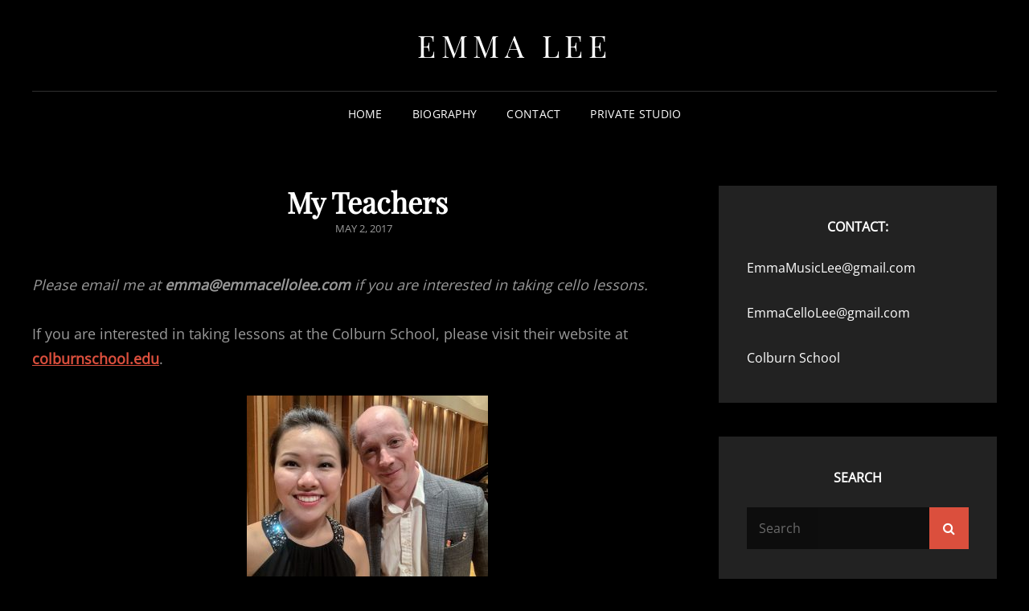

--- FILE ---
content_type: text/html; charset=UTF-8
request_url: http://emmacellolee.com/my-teachers
body_size: 12990
content:
<!doctype html>
<html lang="en-US">
<head>
	<meta charset="UTF-8">
	<meta name="viewport" content="width=device-width, initial-scale=1">
	<link rel="profile" href="http://gmpg.org/xfn/11">
	<script>(function(html){html.className = html.className.replace(/\bno-js\b/,'js')})(document.documentElement);</script>
<title>My Teachers &#8211; Emma Lee</title>
<meta name='robots' content='max-image-preview:large' />
<link rel='dns-prefetch' href='//s.w.org' />
<link rel="alternate" type="application/rss+xml" title="Emma Lee &raquo; Feed" href="http://emmacellolee.com/feed" />
<link rel="alternate" type="application/rss+xml" title="Emma Lee &raquo; Comments Feed" href="http://emmacellolee.com/comments/feed" />
<link rel="alternate" type="application/rss+xml" title="Emma Lee &raquo; My Teachers Comments Feed" href="http://emmacellolee.com/my-teachers/feed" />
<script type="text/javascript">
window._wpemojiSettings = {"baseUrl":"https:\/\/s.w.org\/images\/core\/emoji\/13.1.0\/72x72\/","ext":".png","svgUrl":"https:\/\/s.w.org\/images\/core\/emoji\/13.1.0\/svg\/","svgExt":".svg","source":{"concatemoji":"http:\/\/emmacellolee.com\/wp-includes\/js\/wp-emoji-release.min.js?ver=5.9.12"}};
/*! This file is auto-generated */
!function(e,a,t){var n,r,o,i=a.createElement("canvas"),p=i.getContext&&i.getContext("2d");function s(e,t){var a=String.fromCharCode;p.clearRect(0,0,i.width,i.height),p.fillText(a.apply(this,e),0,0);e=i.toDataURL();return p.clearRect(0,0,i.width,i.height),p.fillText(a.apply(this,t),0,0),e===i.toDataURL()}function c(e){var t=a.createElement("script");t.src=e,t.defer=t.type="text/javascript",a.getElementsByTagName("head")[0].appendChild(t)}for(o=Array("flag","emoji"),t.supports={everything:!0,everythingExceptFlag:!0},r=0;r<o.length;r++)t.supports[o[r]]=function(e){if(!p||!p.fillText)return!1;switch(p.textBaseline="top",p.font="600 32px Arial",e){case"flag":return s([127987,65039,8205,9895,65039],[127987,65039,8203,9895,65039])?!1:!s([55356,56826,55356,56819],[55356,56826,8203,55356,56819])&&!s([55356,57332,56128,56423,56128,56418,56128,56421,56128,56430,56128,56423,56128,56447],[55356,57332,8203,56128,56423,8203,56128,56418,8203,56128,56421,8203,56128,56430,8203,56128,56423,8203,56128,56447]);case"emoji":return!s([10084,65039,8205,55357,56613],[10084,65039,8203,55357,56613])}return!1}(o[r]),t.supports.everything=t.supports.everything&&t.supports[o[r]],"flag"!==o[r]&&(t.supports.everythingExceptFlag=t.supports.everythingExceptFlag&&t.supports[o[r]]);t.supports.everythingExceptFlag=t.supports.everythingExceptFlag&&!t.supports.flag,t.DOMReady=!1,t.readyCallback=function(){t.DOMReady=!0},t.supports.everything||(n=function(){t.readyCallback()},a.addEventListener?(a.addEventListener("DOMContentLoaded",n,!1),e.addEventListener("load",n,!1)):(e.attachEvent("onload",n),a.attachEvent("onreadystatechange",function(){"complete"===a.readyState&&t.readyCallback()})),(n=t.source||{}).concatemoji?c(n.concatemoji):n.wpemoji&&n.twemoji&&(c(n.twemoji),c(n.wpemoji)))}(window,document,window._wpemojiSettings);
</script>
<style type="text/css">
img.wp-smiley,
img.emoji {
	display: inline !important;
	border: none !important;
	box-shadow: none !important;
	height: 1em !important;
	width: 1em !important;
	margin: 0 0.07em !important;
	vertical-align: -0.1em !important;
	background: none !important;
	padding: 0 !important;
}
</style>
	<link rel='stylesheet' id='wp-block-library-css'  href='http://emmacellolee.com/wp-includes/css/dist/block-library/style.min.css?ver=5.9.12' type='text/css' media='all' />
<style id='wp-block-library-theme-inline-css' type='text/css'>
.wp-block-audio figcaption{color:#555;font-size:13px;text-align:center}.is-dark-theme .wp-block-audio figcaption{color:hsla(0,0%,100%,.65)}.wp-block-code>code{font-family:Menlo,Consolas,monaco,monospace;color:#1e1e1e;padding:.8em 1em;border:1px solid #ddd;border-radius:4px}.wp-block-embed figcaption{color:#555;font-size:13px;text-align:center}.is-dark-theme .wp-block-embed figcaption{color:hsla(0,0%,100%,.65)}.blocks-gallery-caption{color:#555;font-size:13px;text-align:center}.is-dark-theme .blocks-gallery-caption{color:hsla(0,0%,100%,.65)}.wp-block-image figcaption{color:#555;font-size:13px;text-align:center}.is-dark-theme .wp-block-image figcaption{color:hsla(0,0%,100%,.65)}.wp-block-pullquote{border-top:4px solid;border-bottom:4px solid;margin-bottom:1.75em;color:currentColor}.wp-block-pullquote__citation,.wp-block-pullquote cite,.wp-block-pullquote footer{color:currentColor;text-transform:uppercase;font-size:.8125em;font-style:normal}.wp-block-quote{border-left:.25em solid;margin:0 0 1.75em;padding-left:1em}.wp-block-quote cite,.wp-block-quote footer{color:currentColor;font-size:.8125em;position:relative;font-style:normal}.wp-block-quote.has-text-align-right{border-left:none;border-right:.25em solid;padding-left:0;padding-right:1em}.wp-block-quote.has-text-align-center{border:none;padding-left:0}.wp-block-quote.is-large,.wp-block-quote.is-style-large,.wp-block-quote.is-style-plain{border:none}.wp-block-search .wp-block-search__label{font-weight:700}.wp-block-group:where(.has-background){padding:1.25em 2.375em}.wp-block-separator{border:none;border-bottom:2px solid;margin-left:auto;margin-right:auto;opacity:.4}.wp-block-separator:not(.is-style-wide):not(.is-style-dots){width:100px}.wp-block-separator.has-background:not(.is-style-dots){border-bottom:none;height:1px}.wp-block-separator.has-background:not(.is-style-wide):not(.is-style-dots){height:2px}.wp-block-table thead{border-bottom:3px solid}.wp-block-table tfoot{border-top:3px solid}.wp-block-table td,.wp-block-table th{padding:.5em;border:1px solid;word-break:normal}.wp-block-table figcaption{color:#555;font-size:13px;text-align:center}.is-dark-theme .wp-block-table figcaption{color:hsla(0,0%,100%,.65)}.wp-block-video figcaption{color:#555;font-size:13px;text-align:center}.is-dark-theme .wp-block-video figcaption{color:hsla(0,0%,100%,.65)}.wp-block-template-part.has-background{padding:1.25em 2.375em;margin-top:0;margin-bottom:0}
</style>
<style id='global-styles-inline-css' type='text/css'>
body{--wp--preset--color--black: #000000;--wp--preset--color--cyan-bluish-gray: #abb8c3;--wp--preset--color--white: #ffffff;--wp--preset--color--pale-pink: #f78da7;--wp--preset--color--vivid-red: #cf2e2e;--wp--preset--color--luminous-vivid-orange: #ff6900;--wp--preset--color--luminous-vivid-amber: #fcb900;--wp--preset--color--light-green-cyan: #7bdcb5;--wp--preset--color--vivid-green-cyan: #00d084;--wp--preset--color--pale-cyan-blue: #8ed1fc;--wp--preset--color--vivid-cyan-blue: #0693e3;--wp--preset--color--vivid-purple: #9b51e0;--wp--preset--color--eighty-black: #151515;--wp--preset--color--sixty-five-black: #363636;--wp--preset--color--gray: #444444;--wp--preset--color--medium-gray: #777777;--wp--preset--color--light-gray: #f9f9f9;--wp--preset--color--bright-pink: #f5808c;--wp--preset--color--dark-yellow: #ffa751;--wp--preset--color--yellow: #ffbf00;--wp--preset--color--red: #db4f3d;--wp--preset--color--blue: #008ec2;--wp--preset--color--dark-blue: #133ec2;--wp--preset--gradient--vivid-cyan-blue-to-vivid-purple: linear-gradient(135deg,rgba(6,147,227,1) 0%,rgb(155,81,224) 100%);--wp--preset--gradient--light-green-cyan-to-vivid-green-cyan: linear-gradient(135deg,rgb(122,220,180) 0%,rgb(0,208,130) 100%);--wp--preset--gradient--luminous-vivid-amber-to-luminous-vivid-orange: linear-gradient(135deg,rgba(252,185,0,1) 0%,rgba(255,105,0,1) 100%);--wp--preset--gradient--luminous-vivid-orange-to-vivid-red: linear-gradient(135deg,rgba(255,105,0,1) 0%,rgb(207,46,46) 100%);--wp--preset--gradient--very-light-gray-to-cyan-bluish-gray: linear-gradient(135deg,rgb(238,238,238) 0%,rgb(169,184,195) 100%);--wp--preset--gradient--cool-to-warm-spectrum: linear-gradient(135deg,rgb(74,234,220) 0%,rgb(151,120,209) 20%,rgb(207,42,186) 40%,rgb(238,44,130) 60%,rgb(251,105,98) 80%,rgb(254,248,76) 100%);--wp--preset--gradient--blush-light-purple: linear-gradient(135deg,rgb(255,206,236) 0%,rgb(152,150,240) 100%);--wp--preset--gradient--blush-bordeaux: linear-gradient(135deg,rgb(254,205,165) 0%,rgb(254,45,45) 50%,rgb(107,0,62) 100%);--wp--preset--gradient--luminous-dusk: linear-gradient(135deg,rgb(255,203,112) 0%,rgb(199,81,192) 50%,rgb(65,88,208) 100%);--wp--preset--gradient--pale-ocean: linear-gradient(135deg,rgb(255,245,203) 0%,rgb(182,227,212) 50%,rgb(51,167,181) 100%);--wp--preset--gradient--electric-grass: linear-gradient(135deg,rgb(202,248,128) 0%,rgb(113,206,126) 100%);--wp--preset--gradient--midnight: linear-gradient(135deg,rgb(2,3,129) 0%,rgb(40,116,252) 100%);--wp--preset--duotone--dark-grayscale: url('#wp-duotone-dark-grayscale');--wp--preset--duotone--grayscale: url('#wp-duotone-grayscale');--wp--preset--duotone--purple-yellow: url('#wp-duotone-purple-yellow');--wp--preset--duotone--blue-red: url('#wp-duotone-blue-red');--wp--preset--duotone--midnight: url('#wp-duotone-midnight');--wp--preset--duotone--magenta-yellow: url('#wp-duotone-magenta-yellow');--wp--preset--duotone--purple-green: url('#wp-duotone-purple-green');--wp--preset--duotone--blue-orange: url('#wp-duotone-blue-orange');--wp--preset--font-size--small: 16px;--wp--preset--font-size--medium: 20px;--wp--preset--font-size--large: 42px;--wp--preset--font-size--x-large: 42px;--wp--preset--font-size--extra-small: 13px;--wp--preset--font-size--normal: 18px;--wp--preset--font-size--huge: 56px;}.has-black-color{color: var(--wp--preset--color--black) !important;}.has-cyan-bluish-gray-color{color: var(--wp--preset--color--cyan-bluish-gray) !important;}.has-white-color{color: var(--wp--preset--color--white) !important;}.has-pale-pink-color{color: var(--wp--preset--color--pale-pink) !important;}.has-vivid-red-color{color: var(--wp--preset--color--vivid-red) !important;}.has-luminous-vivid-orange-color{color: var(--wp--preset--color--luminous-vivid-orange) !important;}.has-luminous-vivid-amber-color{color: var(--wp--preset--color--luminous-vivid-amber) !important;}.has-light-green-cyan-color{color: var(--wp--preset--color--light-green-cyan) !important;}.has-vivid-green-cyan-color{color: var(--wp--preset--color--vivid-green-cyan) !important;}.has-pale-cyan-blue-color{color: var(--wp--preset--color--pale-cyan-blue) !important;}.has-vivid-cyan-blue-color{color: var(--wp--preset--color--vivid-cyan-blue) !important;}.has-vivid-purple-color{color: var(--wp--preset--color--vivid-purple) !important;}.has-black-background-color{background-color: var(--wp--preset--color--black) !important;}.has-cyan-bluish-gray-background-color{background-color: var(--wp--preset--color--cyan-bluish-gray) !important;}.has-white-background-color{background-color: var(--wp--preset--color--white) !important;}.has-pale-pink-background-color{background-color: var(--wp--preset--color--pale-pink) !important;}.has-vivid-red-background-color{background-color: var(--wp--preset--color--vivid-red) !important;}.has-luminous-vivid-orange-background-color{background-color: var(--wp--preset--color--luminous-vivid-orange) !important;}.has-luminous-vivid-amber-background-color{background-color: var(--wp--preset--color--luminous-vivid-amber) !important;}.has-light-green-cyan-background-color{background-color: var(--wp--preset--color--light-green-cyan) !important;}.has-vivid-green-cyan-background-color{background-color: var(--wp--preset--color--vivid-green-cyan) !important;}.has-pale-cyan-blue-background-color{background-color: var(--wp--preset--color--pale-cyan-blue) !important;}.has-vivid-cyan-blue-background-color{background-color: var(--wp--preset--color--vivid-cyan-blue) !important;}.has-vivid-purple-background-color{background-color: var(--wp--preset--color--vivid-purple) !important;}.has-black-border-color{border-color: var(--wp--preset--color--black) !important;}.has-cyan-bluish-gray-border-color{border-color: var(--wp--preset--color--cyan-bluish-gray) !important;}.has-white-border-color{border-color: var(--wp--preset--color--white) !important;}.has-pale-pink-border-color{border-color: var(--wp--preset--color--pale-pink) !important;}.has-vivid-red-border-color{border-color: var(--wp--preset--color--vivid-red) !important;}.has-luminous-vivid-orange-border-color{border-color: var(--wp--preset--color--luminous-vivid-orange) !important;}.has-luminous-vivid-amber-border-color{border-color: var(--wp--preset--color--luminous-vivid-amber) !important;}.has-light-green-cyan-border-color{border-color: var(--wp--preset--color--light-green-cyan) !important;}.has-vivid-green-cyan-border-color{border-color: var(--wp--preset--color--vivid-green-cyan) !important;}.has-pale-cyan-blue-border-color{border-color: var(--wp--preset--color--pale-cyan-blue) !important;}.has-vivid-cyan-blue-border-color{border-color: var(--wp--preset--color--vivid-cyan-blue) !important;}.has-vivid-purple-border-color{border-color: var(--wp--preset--color--vivid-purple) !important;}.has-vivid-cyan-blue-to-vivid-purple-gradient-background{background: var(--wp--preset--gradient--vivid-cyan-blue-to-vivid-purple) !important;}.has-light-green-cyan-to-vivid-green-cyan-gradient-background{background: var(--wp--preset--gradient--light-green-cyan-to-vivid-green-cyan) !important;}.has-luminous-vivid-amber-to-luminous-vivid-orange-gradient-background{background: var(--wp--preset--gradient--luminous-vivid-amber-to-luminous-vivid-orange) !important;}.has-luminous-vivid-orange-to-vivid-red-gradient-background{background: var(--wp--preset--gradient--luminous-vivid-orange-to-vivid-red) !important;}.has-very-light-gray-to-cyan-bluish-gray-gradient-background{background: var(--wp--preset--gradient--very-light-gray-to-cyan-bluish-gray) !important;}.has-cool-to-warm-spectrum-gradient-background{background: var(--wp--preset--gradient--cool-to-warm-spectrum) !important;}.has-blush-light-purple-gradient-background{background: var(--wp--preset--gradient--blush-light-purple) !important;}.has-blush-bordeaux-gradient-background{background: var(--wp--preset--gradient--blush-bordeaux) !important;}.has-luminous-dusk-gradient-background{background: var(--wp--preset--gradient--luminous-dusk) !important;}.has-pale-ocean-gradient-background{background: var(--wp--preset--gradient--pale-ocean) !important;}.has-electric-grass-gradient-background{background: var(--wp--preset--gradient--electric-grass) !important;}.has-midnight-gradient-background{background: var(--wp--preset--gradient--midnight) !important;}.has-small-font-size{font-size: var(--wp--preset--font-size--small) !important;}.has-medium-font-size{font-size: var(--wp--preset--font-size--medium) !important;}.has-large-font-size{font-size: var(--wp--preset--font-size--large) !important;}.has-x-large-font-size{font-size: var(--wp--preset--font-size--x-large) !important;}
</style>
<link rel='stylesheet' id='ye_dynamic-css'  href='http://emmacellolee.com/wp-content/plugins/youtube-embed/css/main.min.css?ver=5.2.3' type='text/css' media='all' />
<link rel='stylesheet' id='signify-style-css'  href='http://emmacellolee.com/wp-content/themes/signify/style.css?ver=20240120-233848' type='text/css' media='all' />
<link rel='stylesheet' id='signify-dark-style-css'  href='http://emmacellolee.com/wp-content/themes/signify-dark/style.css?ver=20240120-233834' type='text/css' media='all' />
<link rel='stylesheet' id='signify-block-style-css'  href='http://emmacellolee.com/wp-content/themes/signify/css/blocks.css?ver=1.0' type='text/css' media='all' />
<link rel='stylesheet' id='signify-dark-block-style-css'  href='http://emmacellolee.com/wp-content/themes/signify-dark/assets/css/child-blocks.css?ver=20240120-233834' type='text/css' media='all' />
<link rel='stylesheet' id='signify-fonts-css'  href='http://emmacellolee.com/wp-content/fonts/085eb68a4b97f8288d5f78b2f46b5378.css' type='text/css' media='all' />
<link rel='stylesheet' id='font-awesome-css'  href='http://emmacellolee.com/wp-content/themes/signify/css/font-awesome/css/font-awesome.css?ver=4.7.0' type='text/css' media='all' />
<link rel='stylesheet' id='__EPYT__style-css'  href='http://emmacellolee.com/wp-content/plugins/youtube-embed-plus/styles/ytprefs.min.css?ver=14.2.1.3' type='text/css' media='all' />
<style id='__EPYT__style-inline-css' type='text/css'>

                .epyt-gallery-thumb {
                        width: 33.333%;
                }
                
</style>
<!--[if lt IE 9]>
<script type='text/javascript' src='http://emmacellolee.com/wp-content/themes/signify/js/html5.min.js?ver=3.7.3' id='signify-html5-js'></script>
<![endif]-->
<script type='text/javascript' src='http://emmacellolee.com/wp-includes/js/jquery/jquery.min.js?ver=3.6.0' id='jquery-core-js'></script>
<script type='text/javascript' src='http://emmacellolee.com/wp-includes/js/jquery/jquery-migrate.min.js?ver=3.3.2' id='jquery-migrate-js'></script>
<script type='text/javascript' id='__ytprefs__-js-extra'>
/* <![CDATA[ */
var _EPYT_ = {"ajaxurl":"http:\/\/emmacellolee.com\/wp-admin\/admin-ajax.php","security":"62f39a2770","gallery_scrolloffset":"20","eppathtoscripts":"http:\/\/emmacellolee.com\/wp-content\/plugins\/youtube-embed-plus\/scripts\/","eppath":"http:\/\/emmacellolee.com\/wp-content\/plugins\/youtube-embed-plus\/","epresponsiveselector":"[\"iframe.__youtube_prefs_widget__\"]","epdovol":"1","version":"14.2.1.3","evselector":"iframe.__youtube_prefs__[src], iframe[src*=\"youtube.com\/embed\/\"], iframe[src*=\"youtube-nocookie.com\/embed\/\"]","ajax_compat":"","maxres_facade":"eager","ytapi_load":"light","pause_others":"","stopMobileBuffer":"1","facade_mode":"","not_live_on_channel":"","vi_active":"","vi_js_posttypes":[]};
/* ]]> */
</script>
<script type='text/javascript' src='http://emmacellolee.com/wp-content/plugins/youtube-embed-plus/scripts/ytprefs.min.js?ver=14.2.1.3' id='__ytprefs__-js'></script>
<link rel="https://api.w.org/" href="http://emmacellolee.com/wp-json/" /><link rel="alternate" type="application/json" href="http://emmacellolee.com/wp-json/wp/v2/posts/171" /><link rel="EditURI" type="application/rsd+xml" title="RSD" href="http://emmacellolee.com/xmlrpc.php?rsd" />
<link rel="wlwmanifest" type="application/wlwmanifest+xml" href="http://emmacellolee.com/wp-includes/wlwmanifest.xml" /> 
<meta name="generator" content="WordPress 5.9.12" />
<link rel="canonical" href="http://emmacellolee.com/my-teachers" />
<link rel='shortlink' href='http://emmacellolee.com/?p=171' />
<link rel="alternate" type="application/json+oembed" href="http://emmacellolee.com/wp-json/oembed/1.0/embed?url=http%3A%2F%2Femmacellolee.com%2Fmy-teachers" />
<link rel="alternate" type="text/xml+oembed" href="http://emmacellolee.com/wp-json/oembed/1.0/embed?url=http%3A%2F%2Femmacellolee.com%2Fmy-teachers&#038;format=xml" />
<link rel="pingback" href="http://emmacellolee.com/xmlrpc.php"><link rel="icon" href="http://emmacellolee.com/wp-content/uploads/2017/04/cropped-DSC6959-2-32x32.jpg" sizes="32x32" />
<link rel="icon" href="http://emmacellolee.com/wp-content/uploads/2017/04/cropped-DSC6959-2-192x192.jpg" sizes="192x192" />
<link rel="apple-touch-icon" href="http://emmacellolee.com/wp-content/uploads/2017/04/cropped-DSC6959-2-180x180.jpg" />
<meta name="msapplication-TileImage" content="http://emmacellolee.com/wp-content/uploads/2017/04/cropped-DSC6959-2-270x270.jpg" />
</head>

<body class="post-template-default single single-post postid-171 single-format-standard wp-embed-responsive fluid-layout navigation-classic two-columns-layout content-left excerpt header-media-fluid header-media-text-disabled has-header-image color-scheme-dark menu-type-classic menu-style-full-width header-style-one">

<svg xmlns="http://www.w3.org/2000/svg" viewBox="0 0 0 0" width="0" height="0" focusable="false" role="none" style="visibility: hidden; position: absolute; left: -9999px; overflow: hidden;" ><defs><filter id="wp-duotone-dark-grayscale"><feColorMatrix color-interpolation-filters="sRGB" type="matrix" values=" .299 .587 .114 0 0 .299 .587 .114 0 0 .299 .587 .114 0 0 .299 .587 .114 0 0 " /><feComponentTransfer color-interpolation-filters="sRGB" ><feFuncR type="table" tableValues="0 0.49803921568627" /><feFuncG type="table" tableValues="0 0.49803921568627" /><feFuncB type="table" tableValues="0 0.49803921568627" /><feFuncA type="table" tableValues="1 1" /></feComponentTransfer><feComposite in2="SourceGraphic" operator="in" /></filter></defs></svg><svg xmlns="http://www.w3.org/2000/svg" viewBox="0 0 0 0" width="0" height="0" focusable="false" role="none" style="visibility: hidden; position: absolute; left: -9999px; overflow: hidden;" ><defs><filter id="wp-duotone-grayscale"><feColorMatrix color-interpolation-filters="sRGB" type="matrix" values=" .299 .587 .114 0 0 .299 .587 .114 0 0 .299 .587 .114 0 0 .299 .587 .114 0 0 " /><feComponentTransfer color-interpolation-filters="sRGB" ><feFuncR type="table" tableValues="0 1" /><feFuncG type="table" tableValues="0 1" /><feFuncB type="table" tableValues="0 1" /><feFuncA type="table" tableValues="1 1" /></feComponentTransfer><feComposite in2="SourceGraphic" operator="in" /></filter></defs></svg><svg xmlns="http://www.w3.org/2000/svg" viewBox="0 0 0 0" width="0" height="0" focusable="false" role="none" style="visibility: hidden; position: absolute; left: -9999px; overflow: hidden;" ><defs><filter id="wp-duotone-purple-yellow"><feColorMatrix color-interpolation-filters="sRGB" type="matrix" values=" .299 .587 .114 0 0 .299 .587 .114 0 0 .299 .587 .114 0 0 .299 .587 .114 0 0 " /><feComponentTransfer color-interpolation-filters="sRGB" ><feFuncR type="table" tableValues="0.54901960784314 0.98823529411765" /><feFuncG type="table" tableValues="0 1" /><feFuncB type="table" tableValues="0.71764705882353 0.25490196078431" /><feFuncA type="table" tableValues="1 1" /></feComponentTransfer><feComposite in2="SourceGraphic" operator="in" /></filter></defs></svg><svg xmlns="http://www.w3.org/2000/svg" viewBox="0 0 0 0" width="0" height="0" focusable="false" role="none" style="visibility: hidden; position: absolute; left: -9999px; overflow: hidden;" ><defs><filter id="wp-duotone-blue-red"><feColorMatrix color-interpolation-filters="sRGB" type="matrix" values=" .299 .587 .114 0 0 .299 .587 .114 0 0 .299 .587 .114 0 0 .299 .587 .114 0 0 " /><feComponentTransfer color-interpolation-filters="sRGB" ><feFuncR type="table" tableValues="0 1" /><feFuncG type="table" tableValues="0 0.27843137254902" /><feFuncB type="table" tableValues="0.5921568627451 0.27843137254902" /><feFuncA type="table" tableValues="1 1" /></feComponentTransfer><feComposite in2="SourceGraphic" operator="in" /></filter></defs></svg><svg xmlns="http://www.w3.org/2000/svg" viewBox="0 0 0 0" width="0" height="0" focusable="false" role="none" style="visibility: hidden; position: absolute; left: -9999px; overflow: hidden;" ><defs><filter id="wp-duotone-midnight"><feColorMatrix color-interpolation-filters="sRGB" type="matrix" values=" .299 .587 .114 0 0 .299 .587 .114 0 0 .299 .587 .114 0 0 .299 .587 .114 0 0 " /><feComponentTransfer color-interpolation-filters="sRGB" ><feFuncR type="table" tableValues="0 0" /><feFuncG type="table" tableValues="0 0.64705882352941" /><feFuncB type="table" tableValues="0 1" /><feFuncA type="table" tableValues="1 1" /></feComponentTransfer><feComposite in2="SourceGraphic" operator="in" /></filter></defs></svg><svg xmlns="http://www.w3.org/2000/svg" viewBox="0 0 0 0" width="0" height="0" focusable="false" role="none" style="visibility: hidden; position: absolute; left: -9999px; overflow: hidden;" ><defs><filter id="wp-duotone-magenta-yellow"><feColorMatrix color-interpolation-filters="sRGB" type="matrix" values=" .299 .587 .114 0 0 .299 .587 .114 0 0 .299 .587 .114 0 0 .299 .587 .114 0 0 " /><feComponentTransfer color-interpolation-filters="sRGB" ><feFuncR type="table" tableValues="0.78039215686275 1" /><feFuncG type="table" tableValues="0 0.94901960784314" /><feFuncB type="table" tableValues="0.35294117647059 0.47058823529412" /><feFuncA type="table" tableValues="1 1" /></feComponentTransfer><feComposite in2="SourceGraphic" operator="in" /></filter></defs></svg><svg xmlns="http://www.w3.org/2000/svg" viewBox="0 0 0 0" width="0" height="0" focusable="false" role="none" style="visibility: hidden; position: absolute; left: -9999px; overflow: hidden;" ><defs><filter id="wp-duotone-purple-green"><feColorMatrix color-interpolation-filters="sRGB" type="matrix" values=" .299 .587 .114 0 0 .299 .587 .114 0 0 .299 .587 .114 0 0 .299 .587 .114 0 0 " /><feComponentTransfer color-interpolation-filters="sRGB" ><feFuncR type="table" tableValues="0.65098039215686 0.40392156862745" /><feFuncG type="table" tableValues="0 1" /><feFuncB type="table" tableValues="0.44705882352941 0.4" /><feFuncA type="table" tableValues="1 1" /></feComponentTransfer><feComposite in2="SourceGraphic" operator="in" /></filter></defs></svg><svg xmlns="http://www.w3.org/2000/svg" viewBox="0 0 0 0" width="0" height="0" focusable="false" role="none" style="visibility: hidden; position: absolute; left: -9999px; overflow: hidden;" ><defs><filter id="wp-duotone-blue-orange"><feColorMatrix color-interpolation-filters="sRGB" type="matrix" values=" .299 .587 .114 0 0 .299 .587 .114 0 0 .299 .587 .114 0 0 .299 .587 .114 0 0 " /><feComponentTransfer color-interpolation-filters="sRGB" ><feFuncR type="table" tableValues="0.098039215686275 1" /><feFuncG type="table" tableValues="0 0.66274509803922" /><feFuncB type="table" tableValues="0.84705882352941 0.41960784313725" /><feFuncA type="table" tableValues="1 1" /></feComponentTransfer><feComposite in2="SourceGraphic" operator="in" /></filter></defs></svg>
<div id="page" class="site">
	<a class="skip-link screen-reader-text" href="#content">Skip to content</a>

	<header id="masthead" class="site-header">
		<div class="site-header-main">
			<div class="wrapper">
				
<div class="site-branding">
	
	<div class="site-identity">
					<p class="site-title"><a href="http://emmacellolee.com/" rel="home">Emma Lee</a></p>
			</div><!-- .site-branding-text-->
</div><!-- .site-branding -->

					<div id="site-header-menu" class="site-header-menu">
		<div id="primary-menu-wrapper" class="menu-wrapper">
			<div class="menu-toggle-wrapper">
				<button id="menu-toggle" class="menu-toggle" aria-controls="top-menu" aria-expanded="false"><span class="menu-label">Menu</span></button>
			</div><!-- .menu-toggle-wrapper -->

			<div class="menu-inside-wrapper">
				<nav id="site-navigation" class="main-navigation default-page-menu" role="navigation" aria-label="Primary Menu">

									<ul id="primary-menu" class="menu nav-menu"><li id="menu-item-32" class="menu-item menu-item-type-custom menu-item-object-custom menu-item-home menu-item-32"><a href="http://emmacellolee.com/">Home</a></li>
<li id="menu-item-743" class="menu-item menu-item-type-post_type menu-item-object-page menu-item-743"><a href="http://emmacellolee.com/biography">Biography</a></li>
<li id="menu-item-35" class="menu-item menu-item-type-post_type menu-item-object-page menu-item-35"><a href="http://emmacellolee.com/contact">Contact</a></li>
<li id="menu-item-803" class="menu-item menu-item-type-post_type menu-item-object-page menu-item-803"><a href="http://emmacellolee.com/private-studio-inquiries">Private Studio</a></li>
</ul>				
				</nav><!-- .main-navigation -->

							</div><!-- .menu-inside-wrapper -->
		</div><!-- #primary-menu-wrapper.menu-wrapper -->

			</div><!-- .site-header-menu -->
			</div><!-- .wrapper -->
		</div><!-- .site-header-main -->
	</header><!-- #masthead -->

	




	<div id="content" class="site-content">
		<div class="wrapper">

	<div id="primary" class="content-area">
		<main id="main" class="site-main">
			<div class="singular-content-wrap">
				<article id="post-171" class="post-171 post type-post status-publish format-standard has-post-thumbnail hentry category-uncategorized">
	
		<header class="entry-header">
			<h1 class="section-title">My Teachers</h1>
						<div class="entry-meta">
				<span class="posted-on"><span class="screen-reader-text"> Posted on </span><a href="http://emmacellolee.com/my-teachers" rel="bookmark"><time class="entry-date published" datetime="2017-05-02T05:09:27+00:00">May 2, 2017</time><time class="updated" datetime="2022-12-21T17:16:56+00:00">December 21, 2022</time></a></span>			</div><!-- .entry-meta -->
					</header><!-- .entry-header -->

		<!-- Page/Post Single Image Disabled or No Image set in Post Thumbnail -->
	<div class="entry-content">
		<p><em>Please email me at <strong>emma@emmacellolee.com</strong> if you are interested in taking cello lessons.  </em></p>
<p>If you are interested in taking lessons at the Colburn School, please visit their website at <strong><a href="https://www.colburnschool.edu/">colburnschool.edu</a></strong>.</p>
<p><img class="size-medium wp-image-686 aligncenter" src="http://emmacellolee.com/wp-content/uploads/2017/05/IMG_6774-300x225.jpg" alt="" width="300" height="225" srcset="http://emmacellolee.com/wp-content/uploads/2017/05/IMG_6774-300x225.jpg 300w, http://emmacellolee.com/wp-content/uploads/2017/05/IMG_6774-768x576.jpg 768w, http://emmacellolee.com/wp-content/uploads/2017/05/IMG_6774-1024x768.jpg 1024w" sizes="(max-width: 300px) 100vw, 300px" /></p>
<p style="text-align: center;"><em>My current mentor at the Colburn School, the amazing Clive Greensmith!</em></p>
<p style="text-align: center;"><img loading="lazy" class="alignnone size-medium wp-image-699" src="http://emmacellolee.com/wp-content/uploads/2020/08/IMG_3478-300x225.jpg" alt="" width="300" height="225" srcset="http://emmacellolee.com/wp-content/uploads/2020/08/IMG_3478-300x225.jpg 300w, http://emmacellolee.com/wp-content/uploads/2020/08/IMG_3478-1024x768.jpg 1024w, http://emmacellolee.com/wp-content/uploads/2020/08/IMG_3478-768x576.jpg 768w, http://emmacellolee.com/wp-content/uploads/2020/08/IMG_3478-1536x1152.jpg 1536w, http://emmacellolee.com/wp-content/uploads/2020/08/IMG_3478-2048x1536.jpg 2048w" sizes="(max-width: 300px) 100vw, 300px" /></p>
<p style="text-align: center;"><em>Off-stage after lessons!  Thank you, Mr. Greensmith, for all of the wonderful performance opportunities I&#8217;ve had at Colburn so far!</em></p>
<p>If you are in the Irvine area and interested in lessons, please contact <strong>Orange County Music &amp; Dance</strong>.</p>
<p style="padding-left: 30px;"><a href="http://ocmusicdance.org">Orange County Music &amp; Dance</a>   (949) 386-8336</p>
<p style="padding-left: 30px;">17620 Fitch Ave, Ste 160, Irvine, CA 92614</p>
<figure id="attachment_91" aria-describedby="caption-attachment-91" style="width: 525px" class="wp-caption aligncenter"><img loading="lazy" class="wp-image-91 size-large" src="http://emmacellolee.com/wp-content/uploads/2017/04/DSC2125-683x1024.jpg" alt="" width="525" height="787" srcset="http://emmacellolee.com/wp-content/uploads/2017/04/DSC2125-683x1024.jpg 683w, http://emmacellolee.com/wp-content/uploads/2017/04/DSC2125-200x300.jpg 200w, http://emmacellolee.com/wp-content/uploads/2017/04/DSC2125-768x1151.jpg 768w" sizes="(max-width: 525px) 100vw, 525px" /><figcaption id="caption-attachment-91" class="wp-caption-text">The late Stan Sharp, my very talented cello teacher and the sweetest mentor ever.   What a blessing you are to me, as well as every young musician you mentor!</figcaption></figure>
<figure id="attachment_114" aria-describedby="caption-attachment-114" style="width: 240px" class="wp-caption aligncenter"><img loading="lazy" class="size-medium wp-image-114" src="http://emmacellolee.com/wp-content/uploads/2017/05/IMG_6130-240x300.jpg" alt="" width="240" height="300" srcset="http://emmacellolee.com/wp-content/uploads/2017/05/IMG_6130-240x300.jpg 240w, http://emmacellolee.com/wp-content/uploads/2017/05/IMG_6130-768x960.jpg 768w, http://emmacellolee.com/wp-content/uploads/2017/05/IMG_6130-820x1024.jpg 820w, http://emmacellolee.com/wp-content/uploads/2017/05/IMG_6130.jpg 1932w" sizes="(max-width: 240px) 100vw, 240px" /><figcaption id="caption-attachment-114" class="wp-caption-text">Stan and me together with the amazing Daniel Rothmuller!</figcaption></figure>
<figure id="attachment_163" aria-describedby="caption-attachment-163" style="width: 525px" class="wp-caption aligncenter"><img loading="lazy" class="wp-image-163 size-large" src="http://emmacellolee.com/wp-content/uploads/2017/05/DSC1202-831x1024.jpg" alt="" width="525" height="647" srcset="http://emmacellolee.com/wp-content/uploads/2017/05/DSC1202-831x1024.jpg 831w, http://emmacellolee.com/wp-content/uploads/2017/05/DSC1202-243x300.jpg 243w, http://emmacellolee.com/wp-content/uploads/2017/05/DSC1202-768x947.jpg 768w" sizes="(max-width: 525px) 100vw, 525px" /><figcaption id="caption-attachment-163" class="wp-caption-text">I am so blessed to be able to learn from legendary cellist Mr. Lynn Harrell.</figcaption></figure>
<figure id="attachment_111" aria-describedby="caption-attachment-111" style="width: 300px" class="wp-caption aligncenter"><img loading="lazy" class="size-medium wp-image-111" src="http://emmacellolee.com/wp-content/uploads/2017/05/DSC1185-300x200.jpg" alt="" width="300" height="200" srcset="http://emmacellolee.com/wp-content/uploads/2017/05/DSC1185-300x200.jpg 300w, http://emmacellolee.com/wp-content/uploads/2017/05/DSC1185-768x513.jpg 768w, http://emmacellolee.com/wp-content/uploads/2017/05/DSC1185-1024x683.jpg 1024w" sizes="(max-width: 300px) 100vw, 300px" /><figcaption id="caption-attachment-111" class="wp-caption-text">My lifetime musical mentor and partner-in-crime, David Dunford.</figcaption></figure>
<p><img loading="lazy" class="wp-image-92 size-large aligncenter" src="http://emmacellolee.com/wp-content/uploads/2017/04/DSC8684-1024x683.jpg" alt="" width="525" height="350" srcset="http://emmacellolee.com/wp-content/uploads/2017/04/DSC8684-1024x683.jpg 1024w, http://emmacellolee.com/wp-content/uploads/2017/04/DSC8684-300x200.jpg 300w, http://emmacellolee.com/wp-content/uploads/2017/04/DSC8684-768x513.jpg 768w" sizes="(max-width: 525px) 100vw, 525px" /></p>
<p><img loading="lazy" class="wp-image-156 size-large aligncenter" src="http://emmacellolee.com/wp-content/uploads/2017/04/DSC2397-1024x684.jpg" alt="" width="525" height="351" srcset="http://emmacellolee.com/wp-content/uploads/2017/04/DSC2397-1024x684.jpg 1024w, http://emmacellolee.com/wp-content/uploads/2017/04/DSC2397-300x200.jpg 300w, http://emmacellolee.com/wp-content/uploads/2017/04/DSC2397-768x513.jpg 768w" sizes="(max-width: 525px) 100vw, 525px" /></p>
<figure id="attachment_97" aria-describedby="caption-attachment-97" style="width: 7274px" class="wp-caption aligncenter"><img loading="lazy" class="wp-image-97 size-full" src="http://emmacellolee.com/wp-content/uploads/2017/04/DSC2171.jpg" alt="" width="7274" height="4854" srcset="http://emmacellolee.com/wp-content/uploads/2017/04/DSC2171.jpg 7274w, http://emmacellolee.com/wp-content/uploads/2017/04/DSC2171-300x200.jpg 300w, http://emmacellolee.com/wp-content/uploads/2017/04/DSC2171-768x512.jpg 768w, http://emmacellolee.com/wp-content/uploads/2017/04/DSC2171-1024x683.jpg 1024w" sizes="(max-width: 7274px) 100vw, 7274px" /><figcaption id="caption-attachment-97" class="wp-caption-text">Stan has done so much to bring joy out of me and the entire world around him.    He has taught me to always see the positive in every situation, both in music and in life.    I have no idea how fast time is passing during our intense lessons.  Thank you so much for being a bright and joyous light for me to follow, Stan!  ❤️</figcaption></figure>
<figure id="attachment_292" aria-describedby="caption-attachment-292" style="width: 525px" class="wp-caption aligncenter"><img loading="lazy" class="wp-image-292 size-large" src="http://emmacellolee.com/wp-content/uploads/2017/05/DSC_6290-1024x593.jpg" alt="" width="525" height="304" srcset="http://emmacellolee.com/wp-content/uploads/2017/05/DSC_6290-1024x593.jpg 1024w, http://emmacellolee.com/wp-content/uploads/2017/05/DSC_6290-300x174.jpg 300w, http://emmacellolee.com/wp-content/uploads/2017/05/DSC_6290-768x445.jpg 768w" sizes="(max-width: 525px) 100vw, 525px" /><figcaption id="caption-attachment-292" class="wp-caption-text">Stan Sharp and David Dunford working together to make me a better musician!</figcaption></figure>
<figure id="attachment_261" aria-describedby="caption-attachment-261" style="width: 525px" class="wp-caption aligncenter"><img loading="lazy" class="wp-image-261 size-large" src="http://emmacellolee.com/wp-content/uploads/2017/05/collage-emma-and-david-1024x1024.jpg" alt="" width="525" height="525" srcset="http://emmacellolee.com/wp-content/uploads/2017/05/collage-emma-and-david-1024x1024.jpg 1024w, http://emmacellolee.com/wp-content/uploads/2017/05/collage-emma-and-david-150x150.jpg 150w, http://emmacellolee.com/wp-content/uploads/2017/05/collage-emma-and-david-300x300.jpg 300w, http://emmacellolee.com/wp-content/uploads/2017/05/collage-emma-and-david-768x768.jpg 768w, http://emmacellolee.com/wp-content/uploads/2017/05/collage-emma-and-david-100x100.jpg 100w" sizes="(max-width: 525px) 100vw, 525px" /><figcaption id="caption-attachment-261" class="wp-caption-text">Behind the scenes &#8212; I&#8217;m lovin&#8217; it!</figcaption></figure>
<p>I have been extremely blessed to have had &#8220;Uncle David&#8221; teach me music since I was in preschool.    I started taking piano lessons from David when I was 4-years-old.    When I wanted to be part of the school orchestra in the 4th grade, I originally wanted to play the violin.    David strongly suggested that I play the cello instead (to which I replied, &#8220;What&#8217;s that?&#8221;).    I followed his wise suggestion and cannot believe where it has brought me.    Thanks to David, I am able to let every note on my piano and cello sing through my soul.    Today I embark on my journey to study cello performance at The Colburn Conservatory.    I am happy to have had David walk every step of my musical journey with me throughout the past 14 years.    Thank you, David Dunford.</p>
<p>Stanley Sharp!    He brings out my JOY, both in my heart as well as my music.    It&#8217;s hard to not smile when I think of knowing that Stan Sharp is on my side, both as the ultra demanding cello teacher, but also as the most warmhearted and giving human being.    My cello lessons with Stan are so energizing and healthy for my soul.     Three hours can fly by and feel like 5 minutes with Stan Sharp.     You are so brilliant and warm hearted, that the best way to describe you is with my brightest and joyfilled smile!    Thank you Stan!</p>
<p>The Pacific Symphony and the Pacific Symphony Youth Ensembles has played  an immense role on my decision to purse music as a lifelong career.    There are so many mentors that have touched my life during the 6 years that I have been part of this organization.     Maestro Carl St. Clair, Maestro Alejandro Gutierrez, Maestra Roger Kalia, Maestro Irene Kroesen, Cellist Ian McKinnell, Cellist Lazlo Mezo, Mr. and Mrs. Elizabeth Stahr, Walter Stahr, Eileen Jeanette and countless others.</p>
<figure id="attachment_537" aria-describedby="caption-attachment-537" style="width: 525px" class="wp-caption aligncenter"><img loading="lazy" class="wp-image-537 size-large" src="http://emmacellolee.com/wp-content/uploads/2017/05/IMG_2304-2-1024x776.jpg" alt="" width="525" height="398" srcset="http://emmacellolee.com/wp-content/uploads/2017/05/IMG_2304-2-1024x776.jpg 1024w, http://emmacellolee.com/wp-content/uploads/2017/05/IMG_2304-2-300x227.jpg 300w, http://emmacellolee.com/wp-content/uploads/2017/05/IMG_2304-2-768x582.jpg 768w" sizes="(max-width: 525px) 100vw, 525px" /><figcaption id="caption-attachment-537" class="wp-caption-text">The amazing Lynn Harrell ❤️ This is my face, (before, during &amp; after) my lessons! 😄</figcaption></figure>
<figure id="attachment_528" aria-describedby="caption-attachment-528" style="width: 525px" class="wp-caption aligncenter"><img loading="lazy" class="wp-image-528 size-large" src="http://emmacellolee.com/wp-content/uploads/2017/06/DSC3616OCMD-Alex-BoyeLOGO-1024x684.jpg" alt="" width="525" height="351" srcset="http://emmacellolee.com/wp-content/uploads/2017/06/DSC3616OCMD-Alex-BoyeLOGO-1024x684.jpg 1024w, http://emmacellolee.com/wp-content/uploads/2017/06/DSC3616OCMD-Alex-BoyeLOGO-300x200.jpg 300w, http://emmacellolee.com/wp-content/uploads/2017/06/DSC3616OCMD-Alex-BoyeLOGO-768x513.jpg 768w" sizes="(max-width: 525px) 100vw, 525px" /><figcaption id="caption-attachment-528" class="wp-caption-text">Daniel Rothmuller, Stanley Sharp and Lynn Harrell ❤️ Thank you for teaching me so many wonderful ways to sing with my cello!</figcaption></figure>
<p>I am eternally grateful to have had lessons with Mr. Daniel Rothmuller and Mr. Lynn Harrell, in addition to my regular lessons with Stanley Sharp.    I&#8217;ve learned so much more then music from these beautiful souls, as they have modeled what an authentic, compassionate community of friendship looks like. ❤️</p>
<figure id="attachment_600" aria-describedby="caption-attachment-600" style="width: 300px" class="wp-caption aligncenter"><img loading="lazy" class="wp-image-600 size-medium" src="http://emmacellolee.com/wp-content/uploads/2017/05/Emma-Chinese-New-Year-Concert-2018-50-2-300x200.jpg" alt="" width="300" height="200" srcset="http://emmacellolee.com/wp-content/uploads/2017/05/Emma-Chinese-New-Year-Concert-2018-50-2-300x200.jpg 300w, http://emmacellolee.com/wp-content/uploads/2017/05/Emma-Chinese-New-Year-Concert-2018-50-2-768x513.jpg 768w, http://emmacellolee.com/wp-content/uploads/2017/05/Emma-Chinese-New-Year-Concert-2018-50-2-1024x683.jpg 1024w" sizes="(max-width: 300px) 100vw, 300px" /><figcaption id="caption-attachment-600" class="wp-caption-text">Emma Lee with Maestro Carl St.Clair, Music Director for Pacific Symphony</figcaption></figure>
	</div><!-- .entry-content -->

	<footer class="entry-footer">
		<div class="entry-meta">
			<span class="cat-links"><span class="screen-reader-text">Categories</span><a href="http://emmacellolee.com/category/uncategorized" rel="category tag">Uncategorized</a></span>		</div><!-- .entry-meta -->

			</footer><!-- .entry-footer -->
</article><!-- #post-171 -->

	<nav class="navigation post-navigation" aria-label="Posts">
		<h2 class="screen-reader-text">Post navigation</h2>
		<div class="nav-links"><div class="nav-previous"><a href="http://emmacellolee.com/hello-world" rel="prev"><span class="screen-reader-text">Previous Post</span><span aria-hidden="true" class="nav-subtitle">Prev Post</span> <span class="nav-title">Welcome!</span></a></div></div>
	</nav>
<div id="comments" class="comments-area">

		<div id="respond" class="comment-respond">
		<h3 id="reply-title" class="comment-reply-title">Leave a Reply <small><a rel="nofollow" id="cancel-comment-reply-link" href="/my-teachers#respond" style="display:none;">Cancel reply</a></small></h3><form action="http://emmacellolee.com/wp-comments-post.php" method="post" id="commentform" class="comment-form" novalidate><p class="comment-notes"><span id="email-notes">Your email address will not be published.</span> <span class="required-field-message" aria-hidden="true">Required fields are marked <span class="required" aria-hidden="true">*</span></span></p><p class="comment-form-comment"><label for="comment">Comment <span class="required" aria-hidden="true">*</span></label> <textarea id="comment" name="comment" cols="45" rows="8" maxlength="65525" required></textarea></p><p class="comment-form-author"><label for="author">Name <span class="required" aria-hidden="true">*</span></label> <input id="author" name="author" type="text" value="" size="30" maxlength="245" required /></p>
<p class="comment-form-email"><label for="email">Email <span class="required" aria-hidden="true">*</span></label> <input id="email" name="email" type="email" value="" size="30" maxlength="100" aria-describedby="email-notes" required /></p>
<p class="comment-form-url"><label for="url">Website</label> <input id="url" name="url" type="url" value="" size="30" maxlength="200" /></p>
<p class="form-submit"><input name="submit" type="submit" id="submit" class="submit" value="Post Comment" /> <input type='hidden' name='comment_post_ID' value='171' id='comment_post_ID' />
<input type='hidden' name='comment_parent' id='comment_parent' value='0' />
</p></form>	</div><!-- #respond -->
	
</div><!-- #comments -->
			</div><!-- .singular-content-wrap -->
		</main><!-- #main -->
	</div><!-- #primary -->


<aside id="secondary" class="widget-area sidebar">
	<section id="text-2" class="widget widget_text"> <div class="widget-wrap"><h2 class="widget-title">Contact:</h2>			<div class="textwidget"><p>EmmaMusicLee@gmail.com</p>
<p>EmmaCelloLee@gmail.com</p>
<p>Colburn School</p>
</div>
		</div></section><section id="search-3" class="widget widget_search"> <div class="widget-wrap"><h2 class="widget-title">Search</h2>

<form role="search" method="get" class="search-form" action="http://emmacellolee.com/">
	<label for="search-form-696f2edd30c88">
		<span class="screen-reader-text">Search for:</span>
		<input type="search" id="search-form-696f2edd30c88" class="search-field" placeholder="Search" value="" name="s" />
	</label>
	<button type="submit" class="search-submit"><span class="screen-reader-text">Search</span></button>
</form>
</div></section><section id="block-5" class="widget widget_block"> <div class="widget-wrap">
<ul class="wp-container-1 wp-block-social-links"></ul>
</div></section></aside><!-- #secondary -->
		</div><!-- .wrapper -->
	</div><!-- #content -->

	<footer id="colophon" class="site-footer">
		
		

<aside class="widget-area footer-widget-area two" role="complementary">
	<div class="wrapper">
					<div class="widget-column footer-widget-1">
				<section id="text-4" class="widget widget_text"> <div class="widget-wrap"><h2 class="widget-title">Contact Me</h2>			<div class="textwidget"><p>EmmaMusicLee@gmail.com</p>
<p>Let&#8217;s be friends on <a href="https://www.facebook.com/emmamusiclee">Facebook</a> &amp; <a href="https://www.instagram.com/emmacellolee/?hl=en">Instagram</a></p>
</div>
		</div></section><section id="search-6" class="widget widget_search"> <div class="widget-wrap"><h2 class="widget-title">Search</h2>

<form role="search" method="get" class="search-form" action="http://emmacellolee.com/">
	<label for="search-form-696f2edd31b23">
		<span class="screen-reader-text">Search for:</span>
		<input type="search" id="search-form-696f2edd31b23" class="search-field" placeholder="Search" value="" name="s" />
	</label>
	<button type="submit" class="search-submit"><span class="screen-reader-text">Search</span></button>
</form>
</div></section>			</div><!-- .widget-area -->
		
					<div class="widget-column footer-widget-2">
				<section id="meta-4" class="widget widget_meta"> <div class="widget-wrap"><h2 class="widget-title">Meta</h2>
		<ul>
						<li><a href="http://emmacellolee.com/wp-login.php">Log in</a></li>
			<li><a href="http://emmacellolee.com/feed">Entries feed</a></li>
			<li><a href="http://emmacellolee.com/comments/feed">Comments feed</a></li>

			<li><a href="https://wordpress.org/">WordPress.org</a></li>
		</ul>

		</div></section>			</div><!-- .widget-area -->
		
		
		
		

	</div><!-- .footer-widgets-wrapper -->
</aside><!-- .footer-widgets -->


		<div id="site-generator">
			
	<div id="footer-menu-section" class="site-footer-menu">
		<div class="wrapper">

							<nav id="social-footer-navigation" class="social-navigation" role="navigation" aria-label="Footer Social Links Menu">
					<div class="menu-social-links-menu-container"><ul id="menu-social-links-menu" class="social-links-menu"><li id="menu-item-37" class="menu-item menu-item-type-custom menu-item-object-custom menu-item-37"><a title="Emma Lee Facebook" target="_blank" rel="noopener" href="http://www.facebook.com/emmacellolee"><span>Facebook</a></li>
<li id="menu-item-39" class="menu-item menu-item-type-custom menu-item-object-custom menu-item-39"><a target="_blank" rel="noopener" href="https://www.instagram.com/emmacellolee"><span>Instagram</a></li>
<li id="menu-item-586" class="menu-item menu-item-type-post_type menu-item-object-page menu-item-586"><a href="http://emmacellolee.com/?page_id=583"><span>SoundCloud</a></li>
</ul></div>				</nav><!-- .social-navigation -->
					</div><!-- .wrapper -->
	</div><!-- #footer-menu-section -->

			
<div class="site-info"><div class="wrapper">Copyright &copy; 2026 <a href="http://emmacellolee.com/">Emma Lee</a> <span class="sep"> | </span>Signify Dark&nbsp;by&nbsp;<a target="_blank" href="https://wenthemes.com/">WEN Themes</a></div></div><!-- .site-info -->		</div><!-- #site-generator -->
	</footer><!-- #colophon -->
	
</div><!-- #page -->

<a href="#masthead" id="scrollup" class="backtotop"><span class="screen-reader-text">Scroll Up</span></a><style>.wp-container-1 {display: flex;gap: 0.5em;flex-wrap: wrap;align-items: center;align-items: center;}.wp-container-1 > * { margin: 0; }</style>
<script type='text/javascript' src='http://emmacellolee.com/wp-content/themes/signify/js/skip-link-focus-fix.min.js?ver=201800703' id='signify-skip-link-focus-fix-js'></script>
<script type='text/javascript' src='http://emmacellolee.com/wp-includes/js/comment-reply.min.js?ver=5.9.12' id='comment-reply-js'></script>
<script type='text/javascript' id='signify-script-js-extra'>
/* <![CDATA[ */
var signifyOptions = {"screenReaderText":{"expand":"expand child menu","collapse":"collapse child menu"},"rtl":""};
/* ]]> */
</script>
<script type='text/javascript' src='http://emmacellolee.com/wp-content/themes/signify/js/functions.min.js?ver=201800703' id='signify-script-js'></script>
<script type='text/javascript' src='http://emmacellolee.com/wp-content/plugins/youtube-embed-plus/scripts/fitvids.min.js?ver=14.2.1.3' id='__ytprefsfitvids__-js'></script>

</body>
</html>
